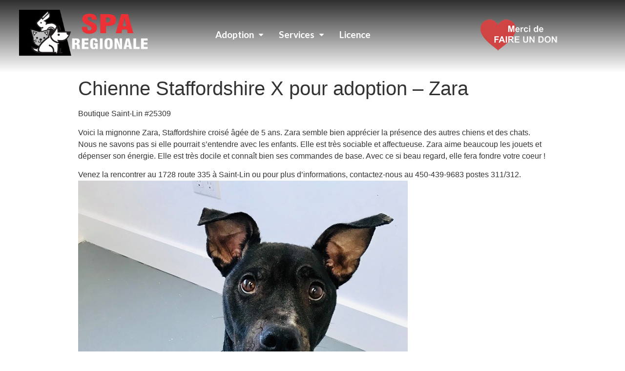

--- FILE ---
content_type: text/html; charset=UTF-8
request_url: https://sparegionale.com/chienne-staffordshire-x-pour-adoption-zara/
body_size: 6750
content:
<!doctype html>
<html lang="fr-FR">
<head>
	<meta charset="UTF-8">
		<meta name="viewport" content="width=device-width, initial-scale=1">
	<link rel="profile" href="https://gmpg.org/xfn/11">
	<title>Chienne Staffordshire X pour adoption &#8211; Zara &#8211; SPA Régionale</title>
<link rel='dns-prefetch' href='//s.w.org' />
<link rel="alternate" type="application/rss+xml" title="SPA Régionale &raquo; Flux" href="https://sparegionale.com/feed/" />
<link rel="alternate" type="application/rss+xml" title="SPA Régionale &raquo; Flux des commentaires" href="https://sparegionale.com/comments/feed/" />
<link rel="alternate" type="application/rss+xml" title="SPA Régionale &raquo; Chienne Staffordshire X pour adoption &#8211; Zara Flux des commentaires" href="https://sparegionale.com/chienne-staffordshire-x-pour-adoption-zara/feed/" />
		<script type="text/javascript">
			window._wpemojiSettings = {"baseUrl":"https:\/\/s.w.org\/images\/core\/emoji\/11\/72x72\/","ext":".png","svgUrl":"https:\/\/s.w.org\/images\/core\/emoji\/11\/svg\/","svgExt":".svg","source":{"concatemoji":"https:\/\/sparegionale.com\/wp-includes\/js\/wp-emoji-release.min.js?ver=4.9.26"}};
			!function(e,a,t){var n,r,o,i=a.createElement("canvas"),p=i.getContext&&i.getContext("2d");function s(e,t){var a=String.fromCharCode;p.clearRect(0,0,i.width,i.height),p.fillText(a.apply(this,e),0,0);e=i.toDataURL();return p.clearRect(0,0,i.width,i.height),p.fillText(a.apply(this,t),0,0),e===i.toDataURL()}function c(e){var t=a.createElement("script");t.src=e,t.defer=t.type="text/javascript",a.getElementsByTagName("head")[0].appendChild(t)}for(o=Array("flag","emoji"),t.supports={everything:!0,everythingExceptFlag:!0},r=0;r<o.length;r++)t.supports[o[r]]=function(e){if(!p||!p.fillText)return!1;switch(p.textBaseline="top",p.font="600 32px Arial",e){case"flag":return s([55356,56826,55356,56819],[55356,56826,8203,55356,56819])?!1:!s([55356,57332,56128,56423,56128,56418,56128,56421,56128,56430,56128,56423,56128,56447],[55356,57332,8203,56128,56423,8203,56128,56418,8203,56128,56421,8203,56128,56430,8203,56128,56423,8203,56128,56447]);case"emoji":return!s([55358,56760,9792,65039],[55358,56760,8203,9792,65039])}return!1}(o[r]),t.supports.everything=t.supports.everything&&t.supports[o[r]],"flag"!==o[r]&&(t.supports.everythingExceptFlag=t.supports.everythingExceptFlag&&t.supports[o[r]]);t.supports.everythingExceptFlag=t.supports.everythingExceptFlag&&!t.supports.flag,t.DOMReady=!1,t.readyCallback=function(){t.DOMReady=!0},t.supports.everything||(n=function(){t.readyCallback()},a.addEventListener?(a.addEventListener("DOMContentLoaded",n,!1),e.addEventListener("load",n,!1)):(e.attachEvent("onload",n),a.attachEvent("onreadystatechange",function(){"complete"===a.readyState&&t.readyCallback()})),(n=t.source||{}).concatemoji?c(n.concatemoji):n.wpemoji&&n.twemoji&&(c(n.twemoji),c(n.wpemoji)))}(window,document,window._wpemojiSettings);
		</script>
		<style type="text/css">
img.wp-smiley,
img.emoji {
	display: inline !important;
	border: none !important;
	box-shadow: none !important;
	height: 1em !important;
	width: 1em !important;
	margin: 0 .07em !important;
	vertical-align: -0.1em !important;
	background: none !important;
	padding: 0 !important;
}
</style>
<link rel='stylesheet' id='hello-elementor-css'  href='https://sparegionale.com/wp-content/themes/hello-elementor/style.min.css?ver=2.4.2' type='text/css' media='all' />
<link rel='stylesheet' id='hello-elementor-theme-style-css'  href='https://sparegionale.com/wp-content/themes/hello-elementor/theme.min.css?ver=2.4.2' type='text/css' media='all' />
<link rel='stylesheet' id='elementor-icons-css'  href='https://sparegionale.com/wp-content/plugins/elementor/assets/lib/eicons/css/elementor-icons.min.css?ver=4.3.0' type='text/css' media='all' />
<link rel='stylesheet' id='font-awesome-css'  href='https://sparegionale.com/wp-content/plugins/elementor/assets/lib/font-awesome/css/font-awesome.min.css?ver=4.7.0' type='text/css' media='all' />
<link rel='stylesheet' id='elementor-animations-css'  href='https://sparegionale.com/wp-content/plugins/elementor/assets/lib/animations/animations.min.css?ver=2.5.16' type='text/css' media='all' />
<link rel='stylesheet' id='elementor-frontend-css'  href='https://sparegionale.com/wp-content/plugins/elementor/assets/css/frontend.min.css?ver=2.5.16' type='text/css' media='all' />
<link rel='stylesheet' id='elementor-icons-bc-css'  href='https://sparegionale.com/wp-content/plugins/elementor-pro4/assets/lib/eicons-bc/css/elementor-icons.min.css?ver=1.0.0' type='text/css' media='all' />
<link rel='stylesheet' id='elementor-pro-css'  href='https://sparegionale.com/wp-content/plugins/elementor-pro4/assets/css/frontend.min.css?ver=2.5.10' type='text/css' media='all' />
<link rel='stylesheet' id='elementor-global-css'  href='https://sparegionale.com/wp-content/uploads/elementor/css/global.css?ver=1648406007' type='text/css' media='all' />
<link rel='stylesheet' id='elementor-post-922-css'  href='https://sparegionale.com/wp-content/uploads/elementor/css/post-922.css?ver=1763693715' type='text/css' media='all' />
<link rel='stylesheet' id='elementor-post-926-css'  href='https://sparegionale.com/wp-content/uploads/elementor/css/post-926.css?ver=1763693762' type='text/css' media='all' />
<link rel='stylesheet' id='google-fonts-1-css'  href='https://fonts.googleapis.com/css?family=Lato%3A100%2C100italic%2C200%2C200italic%2C300%2C300italic%2C400%2C400italic%2C500%2C500italic%2C600%2C600italic%2C700%2C700italic%2C800%2C800italic%2C900%2C900italic&#038;ver=4.9.26' type='text/css' media='all' />
<link rel='https://api.w.org/' href='https://sparegionale.com/wp-json/' />
<link rel="EditURI" type="application/rsd+xml" title="RSD" href="https://sparegionale.com/xmlrpc.php?rsd" />
<link rel="wlwmanifest" type="application/wlwmanifest+xml" href="https://sparegionale.com/wp-includes/wlwmanifest.xml" /> 
<link rel='prev' title='Chatte pour adoption -Juliette-' href='https://sparegionale.com/chatte-pour-adoption-juliette/' />
<link rel='next' title='Chatte pour adoption -Romy' href='https://sparegionale.com/chatte-pour-adoption-romy-2/' />
<meta name="generator" content="WordPress 4.9.26" />
<link rel="canonical" href="https://sparegionale.com/chienne-staffordshire-x-pour-adoption-zara/" />
<link rel='shortlink' href='https://sparegionale.com/?p=5590' />
<link rel="alternate" type="application/json+oembed" href="https://sparegionale.com/wp-json/oembed/1.0/embed?url=https%3A%2F%2Fsparegionale.com%2Fchienne-staffordshire-x-pour-adoption-zara%2F" />
<link rel="alternate" type="text/xml+oembed" href="https://sparegionale.com/wp-json/oembed/1.0/embed?url=https%3A%2F%2Fsparegionale.com%2Fchienne-staffordshire-x-pour-adoption-zara%2F&#038;format=xml" />
</head>
<body class="post-template-default single single-post postid-5590 single-format-standard elementor-default">

		<div data-elementor-type="header" data-elementor-id="922" class="elementor elementor-922 elementor-location-header" data-elementor-settings="[]">
			<div class="elementor-inner">
				<div class="elementor-section-wrap">
							<section class="elementor-element elementor-element-8ae2ad3 elementor-section-height-min-height elementor-section-boxed elementor-section-height-default elementor-section-items-middle elementor-section elementor-top-section" data-id="8ae2ad3" data-element_type="section" data-settings="{&quot;background_background&quot;:&quot;gradient&quot;}">
						<div class="elementor-container elementor-column-gap-default">
				<div class="elementor-row">
				<div class="elementor-element elementor-element-9c83fdb elementor-column elementor-col-33 elementor-top-column" data-id="9c83fdb" data-element_type="column">
			<div class="elementor-column-wrap  elementor-element-populated">
					<div class="elementor-widget-wrap">
				<div class="elementor-element elementor-element-53195a55 elementor-widget elementor-widget-image" data-id="53195a55" data-element_type="widget" data-widget_type="image.default">
				<div class="elementor-widget-container">
					<div class="elementor-image">
											<a href="https://sparegionale.com" data-elementor-open-lightbox="">
							<img width="768" height="393" src="https://sparegionale.com/wp-content/uploads/2018/11/temp-logospa-icanin-768x393.png" class="attachment-medium_large size-medium_large" alt="" srcset="https://sparegionale.com/wp-content/uploads/2018/11/temp-logospa-icanin.png 768w, https://sparegionale.com/wp-content/uploads/2018/11/temp-logospa-icanin-300x154.png 300w" sizes="(max-width: 768px) 100vw, 768px" />								</a>
											</div>
				</div>
				</div>
						</div>
			</div>
		</div>
				<div class="elementor-element elementor-element-56e321a elementor-column elementor-col-33 elementor-top-column" data-id="56e321a" data-element_type="column">
			<div class="elementor-column-wrap  elementor-element-populated">
					<div class="elementor-widget-wrap">
				<div class="elementor-element elementor-element-23bb1d51 elementor-nav-menu--dropdown-mobile elementor-nav-menu__align-center elementor-nav-menu--indicator-classic elementor-nav-menu__text-align-aside elementor-nav-menu--toggle elementor-nav-menu--burger elementor-widget elementor-widget-nav-menu" data-id="23bb1d51" data-element_type="widget" data-settings="{&quot;layout&quot;:&quot;horizontal&quot;,&quot;toggle&quot;:&quot;burger&quot;}" data-widget_type="nav-menu.default">
				<div class="elementor-widget-container">
						<nav class="elementor-nav-menu--main elementor-nav-menu__container elementor-nav-menu--layout-horizontal e--pointer-background e--animation-grow"><ul id="menu-1-23bb1d51" class="elementor-nav-menu"><li class="menu-item menu-item-type-custom menu-item-object-custom menu-item-has-children menu-item-17121"><a href="https://www.sparegionale.ca" class="elementor-item">Adoption</a>
<ul class="sub-menu elementor-nav-menu--dropdown">
	<li class="menu-item menu-item-type-custom menu-item-object-custom menu-item-17122"><a href="https://www.sparegionale.ca/chiens-pour-adoption" class="elementor-sub-item">Adoption chien</a></li>
	<li class="menu-item menu-item-type-custom menu-item-object-custom menu-item-17123"><a href="https://www.sparegionale.ca/chats-pour-adoption" class="elementor-sub-item">Adoption chat</a></li>
	<li class="menu-item menu-item-type-custom menu-item-object-custom menu-item-17124"><a href="https://www.sparegionale.ca/autres-animaux" class="elementor-sub-item">Adoption autres animaux</a></li>
</ul>
</li>
<li class="menu-item menu-item-type-post_type menu-item-object-page menu-item-has-children menu-item-1174"><a href="https://sparegionale.com/controle-animalier/" class="elementor-item">Services</a>
<ul class="sub-menu elementor-nav-menu--dropdown">
	<li class="menu-item menu-item-type-custom menu-item-object-custom menu-item-4366"><a target="_blank" href="https://sparegionale.com/licence" class="elementor-sub-item">Achat de Licence</a></li>
	<li class="menu-item menu-item-type-post_type menu-item-object-page menu-item-1245"><a href="https://sparegionale.com/controle-animalier/" class="elementor-sub-item">Contrôle Animalier</a></li>
	<li class="menu-item menu-item-type-post_type menu-item-object-page menu-item-1244"><a href="https://sparegionale.com/animaux-sauvages/" class="elementor-sub-item">Animaux sauvages</a></li>
	<li class="menu-item menu-item-type-custom menu-item-object-custom menu-item-17128"><a href="https://www.sparegionale.ca/animaux-retrouves" class="elementor-sub-item">Animaux retrouvés</a></li>
	<li class="menu-item menu-item-type-custom menu-item-object-custom menu-item-17129"><a href="https://www.sparegionale.ca/animaux-perdus" class="elementor-sub-item">Animaux perdus</a></li>
</ul>
</li>
<li class="menu-item menu-item-type-custom menu-item-object-custom menu-item-4365"><a target="_blank" href="https://sparegionale.com/licence" class="elementor-item">Licence</a></li>
</ul></nav>
					<div class="elementor-menu-toggle">
			<i class="eicon-menu-bar" aria-hidden="true"></i>
			<span class="elementor-screen-only">Menu</span>
		</div>
		<nav class="elementor-nav-menu--dropdown elementor-nav-menu__container"><ul id="menu-2-23bb1d51" class="elementor-nav-menu"><li class="menu-item menu-item-type-custom menu-item-object-custom menu-item-has-children menu-item-17121"><a href="https://www.sparegionale.ca" class="elementor-item">Adoption</a>
<ul class="sub-menu elementor-nav-menu--dropdown">
	<li class="menu-item menu-item-type-custom menu-item-object-custom menu-item-17122"><a href="https://www.sparegionale.ca/chiens-pour-adoption" class="elementor-sub-item">Adoption chien</a></li>
	<li class="menu-item menu-item-type-custom menu-item-object-custom menu-item-17123"><a href="https://www.sparegionale.ca/chats-pour-adoption" class="elementor-sub-item">Adoption chat</a></li>
	<li class="menu-item menu-item-type-custom menu-item-object-custom menu-item-17124"><a href="https://www.sparegionale.ca/autres-animaux" class="elementor-sub-item">Adoption autres animaux</a></li>
</ul>
</li>
<li class="menu-item menu-item-type-post_type menu-item-object-page menu-item-has-children menu-item-1174"><a href="https://sparegionale.com/controle-animalier/" class="elementor-item">Services</a>
<ul class="sub-menu elementor-nav-menu--dropdown">
	<li class="menu-item menu-item-type-custom menu-item-object-custom menu-item-4366"><a target="_blank" href="https://sparegionale.com/licence" class="elementor-sub-item">Achat de Licence</a></li>
	<li class="menu-item menu-item-type-post_type menu-item-object-page menu-item-1245"><a href="https://sparegionale.com/controle-animalier/" class="elementor-sub-item">Contrôle Animalier</a></li>
	<li class="menu-item menu-item-type-post_type menu-item-object-page menu-item-1244"><a href="https://sparegionale.com/animaux-sauvages/" class="elementor-sub-item">Animaux sauvages</a></li>
	<li class="menu-item menu-item-type-custom menu-item-object-custom menu-item-17128"><a href="https://www.sparegionale.ca/animaux-retrouves" class="elementor-sub-item">Animaux retrouvés</a></li>
	<li class="menu-item menu-item-type-custom menu-item-object-custom menu-item-17129"><a href="https://www.sparegionale.ca/animaux-perdus" class="elementor-sub-item">Animaux perdus</a></li>
</ul>
</li>
<li class="menu-item menu-item-type-custom menu-item-object-custom menu-item-4365"><a target="_blank" href="https://sparegionale.com/licence" class="elementor-item">Licence</a></li>
</ul></nav>
				</div>
				</div>
						</div>
			</div>
		</div>
				<div class="elementor-element elementor-element-850b5d9 elementor-hidden-phone elementor-column elementor-col-33 elementor-top-column" data-id="850b5d9" data-element_type="column">
			<div class="elementor-column-wrap  elementor-element-populated">
					<div class="elementor-widget-wrap">
				<div class="elementor-element elementor-element-3f855a0 elementor-widget elementor-widget-html" data-id="3f855a0" data-element_type="widget" data-widget_type="html.default">
				<div class="elementor-widget-container">
			<center><form action="https://www.paypal.com/cgi-bin/webscr" method="post" target="_blank">
<input type="hidden" name="cmd" value="_s-xclick" />
<input type="hidden" name="hosted_button_id" value="4WQSRSNYS9DN8" />
<input type="image" src="https://sparegionale.com/wp-content/uploads/2018/11/coeur-don-160.png" border="0" name="submit" title="Paiement sécurisé en ligne par Paypal" alt="Donate with PayPal button" />
<img alt="" border="0" src="https://www.paypal.com/fr_CA/i/scr/pixel.gif" width="1" height="1" />
</form></center>		</div>
				</div>
						</div>
			</div>
		</div>
						</div>
			</div>
		</section>
						</div>
			</div>
		</div>
		
<main class="site-main post-5590 post type-post status-publish format-standard has-post-thumbnail hentry category-non-classe" role="main">
			<header class="page-header">
			<h1 class="entry-title">Chienne Staffordshire X pour adoption &#8211; Zara</h1>		</header>
		<div class="page-content">
		<p>Boutique Saint-Lin #25309</p>
<p>Voici la mignonne Zara, Staffordshire croisé âgée de 5 ans. Zara semble bien apprécier la présence des autres chiens et des chats. Nous ne savons pas si elle pourrait s’entendre avec les enfants. Elle est très sociable et affectueuse. Zara aime beaucoup les jouets et dépenser son énergie. Elle est très docile et connaît bien ses commandes de base. Avec ce si beau regard, elle fera fondre votre coeur !</p>
<div>
<div>
<p>Venez la rencontrer au 1728 route 335 à Saint-Lin ou pour plus d’informations, contactez-nous au 450-439-9683 postes 311/312.<img class="alignnone size-full wp-image-5591" src="https://sparegionale.com/wp-content/uploads/2020/03/zara.jpg" alt="" width="675" height="960" srcset="https://sparegionale.com/wp-content/uploads/2020/03/zara.jpg 675w, https://sparegionale.com/wp-content/uploads/2020/03/zara-211x300.jpg 211w" sizes="(max-width: 675px) 100vw, 675px" /></p>
</div>
</div>
		<div class="post-tags">
					</div>
			</div>

	<section id="comments" class="comments-area">

	


</section><!-- .comments-area -->
</main>

			<div data-elementor-type="footer" data-elementor-id="926" class="elementor elementor-926 elementor-location-footer" data-elementor-settings="[]">
			<div class="elementor-inner">
				<div class="elementor-section-wrap">
							<section class="elementor-element elementor-element-725e18e8 elementor-section-height-min-height elementor-section-items-bottom elementor-section-content-middle elementor-section-boxed elementor-section-height-default elementor-section elementor-top-section" data-id="725e18e8" data-element_type="section" data-settings="{&quot;background_background&quot;:&quot;classic&quot;,&quot;shape_divider_bottom&quot;:&quot;curve&quot;,&quot;shape_divider_bottom_negative&quot;:&quot;yes&quot;}">
							<div class="elementor-background-overlay"></div>
						<div class="elementor-shape elementor-shape-bottom" data-negative="true">
			<svg xmlns="http://www.w3.org/2000/svg" viewBox="0 0 1000 100" preserveAspectRatio="none">
	<path class="elementor-shape-fill" d="M500,97C126.7,96.3,0.8,19.8,0,0v100l1000,0V1C1000,19.4,873.3,97.8,500,97z"/>
</svg>		</div>
					<div class="elementor-container elementor-column-gap-default">
				<div class="elementor-row">
				<div class="elementor-element elementor-element-653740bd elementor-column elementor-col-100 elementor-top-column" data-id="653740bd" data-element_type="column">
			<div class="elementor-column-wrap  elementor-element-populated">
							<div class="elementor-background-overlay"></div>
					<div class="elementor-widget-wrap">
				<div class="elementor-element elementor-element-194d139d elementor-widget elementor-widget-heading" data-id="194d139d" data-element_type="widget" data-widget_type="heading.default">
				<div class="elementor-widget-container">
			<h2 class="elementor-heading-title elementor-size-default">AIDEZ-MOI À AVOIR UNE VIE MEILLEURE...</h2>		</div>
				</div>
				<section class="elementor-element elementor-element-1b31b290 elementor-section-boxed elementor-section-height-default elementor-section-height-default elementor-section elementor-inner-section" data-id="1b31b290" data-element_type="section">
						<div class="elementor-container elementor-column-gap-default">
				<div class="elementor-row">
				<div class="elementor-element elementor-element-2f50be82 elementor-column elementor-col-100 elementor-inner-column" data-id="2f50be82" data-element_type="column">
			<div class="elementor-column-wrap  elementor-element-populated">
					<div class="elementor-widget-wrap">
				<div class="elementor-element elementor-element-2d03c2e7 elementor-widget elementor-widget-heading" data-id="2d03c2e7" data-element_type="widget" data-widget_type="heading.default">
				<div class="elementor-widget-container">
			<h2 class="elementor-heading-title elementor-size-default"><a href="https://sparegionale.com/faire-un-don">Donner à la SPA régionale, c’est assurer une meilleure qualité de vie aux animaux du refuge. 
<br><br>
Concrètement, ces dons servent aux paiements des soins vétérinaires, au confort de leur hébergement et à l’implantation de multiples programmes comme celui des familles d’accueil. 
<br><br>
Donnez pour des résultats concrets dans la vie des animaux.
<br><br>Cliquez ici</a></h2>		</div>
				</div>
				<div class="elementor-element elementor-element-53a68b4 elementor-widget elementor-widget-html" data-id="53a68b4" data-element_type="widget" data-widget_type="html.default">
				<div class="elementor-widget-container">
			<center><form action="https://www.paypal.com/cgi-bin/webscr" method="post" target="_blank">
<input type="hidden" name="cmd" value="_s-xclick" />
<input type="hidden" name="hosted_button_id" value="4WQSRSNYS9DN8" />
<input type="image" src="https://sparegionale.com/wp-content/uploads/2019/01/coeur-rouge-vin180px.png" border="0" name="submit" title="Paiement sécurisé en ligne par Paypal" alt="Donate with PayPal button" />
<img alt="" border="0" src="https://www.paypal.com/fr_CA/i/scr/pixel.gif" width="1" height="1" />
</form></center>		</div>
				</div>
						</div>
			</div>
		</div>
						</div>
			</div>
		</section>
						</div>
			</div>
		</div>
						</div>
			</div>
		</section>
				<section class="elementor-element elementor-element-7dbaea3c elementor-section-height-min-height elementor-section-boxed elementor-section-height-default elementor-section-items-middle elementor-section elementor-top-section" data-id="7dbaea3c" data-element_type="section" data-settings="{&quot;background_background&quot;:&quot;classic&quot;}">
							<div class="elementor-background-overlay"></div>
							<div class="elementor-container elementor-column-gap-default">
				<div class="elementor-row">
				<div class="elementor-element elementor-element-3d4ce498 elementor-column elementor-col-100 elementor-top-column" data-id="3d4ce498" data-element_type="column">
			<div class="elementor-column-wrap  elementor-element-populated">
					<div class="elementor-widget-wrap">
				<div class="elementor-element elementor-element-9f97cab elementor-widget elementor-widget-html" data-id="9f97cab" data-element_type="widget" data-widget_type="html.default">
				<div class="elementor-widget-container">
			<!-- Global site tag (gtag.js) - Google Analytics -->
<script async src="https://www.googletagmanager.com/gtag/js?id=UA-9159361-38"></script>
<script>
  window.dataLayer = window.dataLayer || [];
  function gtag(){dataLayer.push(arguments);}
  gtag('js', new Date());

  gtag('config', 'UA-9159361-38');
</script>



<!-- Facebook Pixel Code -->
<script>
!function(f,b,e,v,n,t,s)
{if(f.fbq)return;n=f.fbq=function(){n.callMethod?
n.callMethod.apply(n,arguments):n.queue.push(arguments)};
if(!f._fbq)f._fbq=n;n.push=n;n.loaded=!0;n.version='2.0';
n.queue=[];t=b.createElement(e);t.async=!0;
t.src=v;s=b.getElementsByTagName(e)[0];
s.parentNode.insertBefore(t,s)}(window,document,'script',
'https://connect.facebook.net/en_US/fbevents.js');
fbq('init', '449523432609230'); 
fbq('track', 'PageView');
</script>
<noscript>
<img height="1" width="1" 
src="https://www.facebook.com/tr?id=449523432609230&ev=PageView&noscript=1"/>
</noscript>
<!-- End Facebook Pixel Code -->






		</div>
				</div>
				<section class="elementor-element elementor-element-1f870f6d elementor-section-boxed elementor-section-height-default elementor-section-height-default elementor-section elementor-inner-section" data-id="1f870f6d" data-element_type="section">
						<div class="elementor-container elementor-column-gap-default">
				<div class="elementor-row">
				<div class="elementor-element elementor-element-42c31b6d elementor-column elementor-col-33 elementor-inner-column" data-id="42c31b6d" data-element_type="column">
			<div class="elementor-column-wrap  elementor-element-populated">
					<div class="elementor-widget-wrap">
				<div class="elementor-element elementor-element-222270aa elementor-widget elementor-widget-image" data-id="222270aa" data-element_type="widget" data-widget_type="image.default">
				<div class="elementor-widget-container">
					<div class="elementor-image">
										<img width="318" height="130" src="https://sparegionale.com/wp-content/uploads/2018/11/logospaclair.png" class="attachment-large size-large" alt="" srcset="https://sparegionale.com/wp-content/uploads/2018/11/logospaclair.png 318w, https://sparegionale.com/wp-content/uploads/2018/11/logospaclair-300x123.png 300w, https://sparegionale.com/wp-content/uploads/2018/11/logospaclair-20x8.png 20w" sizes="(max-width: 318px) 100vw, 318px" />											</div>
				</div>
				</div>
				<div class="elementor-element elementor-element-41e7aed elementor-shape-rounded elementor-widget elementor-widget-social-icons" data-id="41e7aed" data-element_type="widget" data-widget_type="social-icons.default">
				<div class="elementor-widget-container">
					<div class="elementor-social-icons-wrapper">
							<a class="elementor-icon elementor-social-icon elementor-social-icon-facebook" href="https://www.facebook.com/Inspecteur-Canin-SPA-R%C3%A9gionale-de-St-Lin-Laurentides-1025419377500144/" target="_blank">
					<span class="elementor-screen-only">Facebook</span>
					<i class="fa fa-facebook"></i>
				</a>
					</div>
				</div>
				</div>
						</div>
			</div>
		</div>
				<div class="elementor-element elementor-element-401907a elementor-column elementor-col-33 elementor-inner-column" data-id="401907a" data-element_type="column">
			<div class="elementor-column-wrap  elementor-element-populated">
					<div class="elementor-widget-wrap">
				<div class="elementor-element elementor-element-4c023237 elementor-widget elementor-widget-heading" data-id="4c023237" data-element_type="widget" data-widget_type="heading.default">
				<div class="elementor-widget-container">
			<h2 class="elementor-heading-title elementor-size-default">1728, Route 335,<br>
Saint-Lin-Laurentides,
Québec Canada J5M 1Y3<br>
Tél. : (450) 439-9683</h2>		</div>
				</div>
						</div>
			</div>
		</div>
				<div class="elementor-element elementor-element-7c4e418 elementor-column elementor-col-33 elementor-inner-column" data-id="7c4e418" data-element_type="column">
			<div class="elementor-column-wrap">
					<div class="elementor-widget-wrap">
						</div>
			</div>
		</div>
						</div>
			</div>
		</section>
						</div>
			</div>
		</div>
						</div>
			</div>
		</section>
				<section class="elementor-element elementor-element-17a997a elementor-section-boxed elementor-section-height-default elementor-section-height-default elementor-section elementor-top-section" data-id="17a997a" data-element_type="section">
						<div class="elementor-container elementor-column-gap-default">
				<div class="elementor-row">
				<div class="elementor-element elementor-element-258a06e elementor-column elementor-col-100 elementor-top-column" data-id="258a06e" data-element_type="column">
			<div class="elementor-column-wrap  elementor-element-populated">
					<div class="elementor-widget-wrap">
				<div class="elementor-element elementor-element-d15122d elementor-widget elementor-widget-spacer" data-id="d15122d" data-element_type="widget" data-widget_type="spacer.default">
				<div class="elementor-widget-container">
					<div class="elementor-spacer">
			<div class="elementor-spacer-inner"></div>
		</div>
				</div>
				</div>
				<div class="elementor-element elementor-element-b62cba8 elementor-widget elementor-widget-text-editor" data-id="b62cba8" data-element_type="widget" data-widget_type="text-editor.default">
				<div class="elementor-widget-container">
					<div class="elementor-text-editor elementor-clearfix"><p><a href="https://infolanaudiere.ca" target="_blank" rel="noopener">Suivez vos actualités et nouvelles locales sur InfoLanaudiere.ca</a></p></div>
				</div>
				</div>
						</div>
			</div>
		</div>
						</div>
			</div>
		</section>
						</div>
			</div>
		</div>
		
<script type='text/javascript' src='https://sparegionale.com/wp-includes/js/wp-embed.min.js?ver=4.9.26'></script>
<script type='text/javascript' src='https://sparegionale.com/wp-includes/js/jquery/jquery.js?ver=1.12.4'></script>
<script type='text/javascript' src='https://sparegionale.com/wp-includes/js/jquery/jquery-migrate.min.js?ver=1.4.1'></script>
<script type='text/javascript' src='https://sparegionale.com/wp-content/plugins/elementor-pro4/assets/lib/smartmenus/jquery.smartmenus.min.js?ver=1.0.1'></script>
<script type='text/javascript' src='https://sparegionale.com/wp-content/plugins/elementor/assets/js/frontend-modules.min.js?ver=2.5.16'></script>
<script type='text/javascript' src='https://sparegionale.com/wp-content/plugins/elementor-pro4/assets/lib/sticky/jquery.sticky.min.js?ver=2.5.10'></script>
<script type='text/javascript'>
var ElementorProFrontendConfig = {"ajaxurl":"https:\/\/sparegionale.com\/wp-admin\/admin-ajax.php","nonce":"238374abc0","shareButtonsNetworks":{"facebook":{"title":"Facebook","has_counter":true},"twitter":{"title":"Twitter"},"google":{"title":"Google+","has_counter":true},"linkedin":{"title":"LinkedIn","has_counter":true},"pinterest":{"title":"Pinterest","has_counter":true},"reddit":{"title":"Reddit","has_counter":true},"vk":{"title":"VK","has_counter":true},"odnoklassniki":{"title":"OK","has_counter":true},"tumblr":{"title":"Tumblr"},"delicious":{"title":"Delicious"},"digg":{"title":"Digg"},"skype":{"title":"Skype"},"stumbleupon":{"title":"StumbleUpon","has_counter":true},"telegram":{"title":"Telegram"},"pocket":{"title":"Pocket","has_counter":true},"xing":{"title":"XING","has_counter":true},"whatsapp":{"title":"WhatsApp"},"email":{"title":"Email"},"print":{"title":"Print"}},"facebook_sdk":{"lang":"fr_FR","app_id":""}};
</script>
<script type='text/javascript' src='https://sparegionale.com/wp-content/plugins/elementor-pro4/assets/js/frontend.min.js?ver=2.5.10'></script>
<script type='text/javascript' src='https://sparegionale.com/wp-includes/js/jquery/ui/position.min.js?ver=1.11.4'></script>
<script type='text/javascript' src='https://sparegionale.com/wp-content/plugins/elementor/assets/lib/dialog/dialog.min.js?ver=4.7.1'></script>
<script type='text/javascript' src='https://sparegionale.com/wp-content/plugins/elementor/assets/lib/waypoints/waypoints.min.js?ver=4.0.2'></script>
<script type='text/javascript' src='https://sparegionale.com/wp-content/plugins/elementor/assets/lib/swiper/swiper.min.js?ver=4.4.6'></script>
<script type='text/javascript'>
var elementorFrontendConfig = {"environmentMode":{"edit":false,"wpPreview":false},"is_rtl":false,"breakpoints":{"xs":0,"sm":480,"md":768,"lg":1025,"xl":1440,"xxl":1600},"version":"2.5.16","urls":{"assets":"https:\/\/sparegionale.com\/wp-content\/plugins\/elementor\/assets\/"},"settings":{"page":[],"general":{"elementor_global_image_lightbox":"yes","elementor_enable_lightbox_in_editor":"yes"}},"post":{"id":5590,"title":"Chienne Staffordshire X pour adoption - Zara","excerpt":""}};
</script>
<script type='text/javascript' src='https://sparegionale.com/wp-content/plugins/elementor/assets/js/frontend.min.js?ver=2.5.16'></script>

</body>
</html>


--- FILE ---
content_type: text/css
request_url: https://sparegionale.com/wp-content/uploads/elementor/css/global.css?ver=1648406007
body_size: 1814
content:
.elementor-widget-heading.elementor-widget-heading .elementor-heading-title{color:#6ec1e4;}.elementor-widget-heading .elementor-heading-title{font-family:"Lato", Sans-serif;font-weight:bold;}.elementor-widget-image .widget-image-caption{color:#7a7a7a;font-family:"Helvetica", Sans-serif;}.elementor-widget-text-editor{color:#7a7a7a;font-family:"Helvetica", Sans-serif;}.elementor-widget-text-editor.elementor-drop-cap-view-stacked .elementor-drop-cap{background-color:#6ec1e4;}.elementor-widget-text-editor.elementor-drop-cap-view-framed .elementor-drop-cap, .elementor-widget-text-editor.elementor-drop-cap-view-default .elementor-drop-cap{color:#6ec1e4;border-color:#6ec1e4;}.elementor-widget-button a.elementor-button, .elementor-widget-button .elementor-button{font-family:"Helvetica", Sans-serif;background-color:#61ce70;}.elementor-widget-divider .elementor-divider-separator{border-top-color:#7a7a7a;}.elementor-widget-image-box .elementor-image-box-content .elementor-image-box-title{color:#6ec1e4;font-family:"Lato", Sans-serif;font-weight:bold;}.elementor-widget-image-box .elementor-image-box-content .elementor-image-box-description{color:#7a7a7a;font-family:"Helvetica", Sans-serif;}.elementor-widget-icon.elementor-view-stacked .elementor-icon{background-color:#6ec1e4;}.elementor-widget-icon.elementor-view-framed .elementor-icon, .elementor-widget-icon.elementor-view-default .elementor-icon{color:#6ec1e4;border-color:#6ec1e4;}.elementor-widget-icon-box.elementor-view-stacked .elementor-icon{background-color:#6ec1e4;}.elementor-widget-icon-box.elementor-view-framed .elementor-icon, .elementor-widget-icon-box.elementor-view-default .elementor-icon{color:#6ec1e4;border-color:#6ec1e4;}.elementor-widget-icon-box .elementor-icon-box-content .elementor-icon-box-title{color:#6ec1e4;font-family:"Lato", Sans-serif;font-weight:bold;}.elementor-widget-icon-box .elementor-icon-box-content .elementor-icon-box-description{color:#7a7a7a;font-family:"Helvetica", Sans-serif;}.elementor-widget-star-rating .elementor-star-rating__title{color:#7a7a7a;font-family:"Helvetica", Sans-serif;}.elementor-widget-image-gallery .gallery-item .gallery-caption{font-family:"Helvetica", Sans-serif;}.elementor-widget-image-carousel .elementor-image-carousel-caption{font-family:"Helvetica", Sans-serif;}.elementor-widget-icon-list .elementor-icon-list-item:not(:last-child):after{border-color:#7a7a7a;}.elementor-widget-icon-list .elementor-icon-list-icon i{color:#6ec1e4;}.elementor-widget-icon-list .elementor-icon-list-text{color:#54595f;}.elementor-widget-icon-list .elementor-icon-list-item{font-family:"Helvetica", Sans-serif;}.elementor-widget-counter .elementor-counter-number-wrapper{color:#6ec1e4;font-family:"Lato", Sans-serif;font-weight:bold;}.elementor-widget-counter .elementor-counter-title{color:#54595f;font-family:"Lato", Sans-serif;}.elementor-widget-progress .elementor-progress-wrapper .elementor-progress-bar{background-color:#6ec1e4;}.elementor-widget-progress .elementor-title{color:#6ec1e4;font-family:"Helvetica", Sans-serif;}.elementor-widget-testimonial .elementor-testimonial-content{color:#7a7a7a;font-family:"Helvetica", Sans-serif;}.elementor-widget-testimonial .elementor-testimonial-name{color:#6ec1e4;font-family:"Lato", Sans-serif;font-weight:bold;}.elementor-widget-testimonial .elementor-testimonial-job{color:#54595f;font-family:"Lato", Sans-serif;}.elementor-widget-tabs .elementor-tab-title{color:#6ec1e4;font-family:"Lato", Sans-serif;font-weight:bold;}.elementor-widget-tabs .elementor-tab-title.elementor-active{color:#61ce70;}.elementor-widget-tabs .elementor-tab-content{color:#7a7a7a;font-family:"Helvetica", Sans-serif;}.elementor-widget-accordion .elementor-accordion .elementor-tab-title{color:#6ec1e4;font-family:"Lato", Sans-serif;font-weight:bold;}.elementor-widget-accordion .elementor-accordion .elementor-tab-title.elementor-active{color:#61ce70;}.elementor-widget-accordion .elementor-accordion .elementor-tab-content{color:#7a7a7a;font-family:"Helvetica", Sans-serif;}.elementor-widget-toggle .elementor-toggle .elementor-tab-title{color:#6ec1e4;font-family:"Lato", Sans-serif;font-weight:bold;}.elementor-widget-toggle .elementor-toggle .elementor-tab-title.elementor-active{color:#61ce70;}.elementor-widget-toggle .elementor-toggle .elementor-tab-content{color:#7a7a7a;font-family:"Helvetica", Sans-serif;}.elementor-widget-alert .elementor-alert-title{font-family:"Lato", Sans-serif;font-weight:bold;}.elementor-widget-alert .elementor-alert-description{font-family:"Helvetica", Sans-serif;}.elementor-widget-theme-site-logo .widget-image-caption{color:#7a7a7a;font-family:"Helvetica", Sans-serif;}.elementor-widget-theme-site-title.elementor-widget-heading .elementor-heading-title{color:#6ec1e4;}.elementor-widget-theme-site-title .elementor-heading-title{font-family:"Lato", Sans-serif;font-weight:bold;}.elementor-widget-theme-page-title.elementor-widget-heading .elementor-heading-title{color:#6ec1e4;}.elementor-widget-theme-page-title .elementor-heading-title{font-family:"Lato", Sans-serif;font-weight:bold;}.elementor-widget-theme-post-title.elementor-widget-heading .elementor-heading-title{color:#6ec1e4;}.elementor-widget-theme-post-title .elementor-heading-title{font-family:"Lato", Sans-serif;font-weight:bold;}.elementor-widget-theme-post-excerpt .elementor-widget-container{color:#7a7a7a;font-family:"Helvetica", Sans-serif;}.elementor-widget-theme-post-content{color:#7a7a7a;font-family:"Helvetica", Sans-serif;}.elementor-widget-theme-post-featured-image .widget-image-caption{color:#7a7a7a;font-family:"Helvetica", Sans-serif;}.elementor-widget-theme-archive-title.elementor-widget-heading .elementor-heading-title{color:#6ec1e4;}.elementor-widget-theme-archive-title .elementor-heading-title{font-family:"Lato", Sans-serif;font-weight:bold;}.elementor-widget-archive-posts .elementor-post__title, .elementor-widget-archive-posts .elementor-post__title a{color:#54595f;font-family:"Lato", Sans-serif;font-weight:bold;}.elementor-widget-archive-posts .elementor-post__meta-data{font-family:"Lato", Sans-serif;}.elementor-widget-archive-posts .elementor-post__excerpt p{font-family:"Helvetica", Sans-serif;}.elementor-widget-archive-posts .elementor-post__read-more{color:#61ce70;font-family:"Helvetica", Sans-serif;}.elementor-widget-archive-posts .elementor-post__card .elementor-post__badge{background-color:#61ce70;font-family:"Helvetica", Sans-serif;}.elementor-widget-archive-posts .elementor-pagination{font-family:"Lato", Sans-serif;}.elementor-widget-archive-posts .elementor-posts-nothing-found{color:#7a7a7a;font-family:"Helvetica", Sans-serif;}.elementor-widget-posts .elementor-post__title, .elementor-widget-posts .elementor-post__title a{color:#54595f;font-family:"Lato", Sans-serif;font-weight:bold;}.elementor-widget-posts .elementor-post__meta-data{font-family:"Lato", Sans-serif;}.elementor-widget-posts .elementor-post__excerpt p{font-family:"Helvetica", Sans-serif;}.elementor-widget-posts .elementor-post__read-more{color:#61ce70;font-family:"Helvetica", Sans-serif;}.elementor-widget-posts .elementor-post__card .elementor-post__badge{background-color:#61ce70;font-family:"Helvetica", Sans-serif;}.elementor-widget-posts .elementor-pagination{font-family:"Lato", Sans-serif;}.elementor-widget-portfolio a .elementor-portfolio-item__overlay{background-color:#61ce70;}.elementor-widget-portfolio .elementor-portfolio-item__title{font-family:"Lato", Sans-serif;font-weight:bold;}.elementor-widget-portfolio .elementor-portfolio__filter{color:#7a7a7a;font-family:"Lato", Sans-serif;font-weight:bold;}.elementor-widget-portfolio .elementor-portfolio__filter.elementor-active{color:#6ec1e4;}.elementor-widget-slides .elementor-slide-heading{font-family:"Lato", Sans-serif;font-weight:bold;}.elementor-widget-slides .elementor-slide-description{font-family:"Lato", Sans-serif;}.elementor-widget-slides .elementor-slide-button{font-family:"Helvetica", Sans-serif;}.elementor-widget-form .elementor-field-group > label, .elementor-widget-form .elementor-field-subgroup label{color:#7a7a7a;}.elementor-widget-form .elementor-field-group > label{font-family:"Helvetica", Sans-serif;}.elementor-widget-form .elementor-field-group .elementor-field{color:#7a7a7a;}.elementor-widget-form .elementor-field-group .elementor-field, .elementor-widget-form .elementor-field-subgroup label{font-family:"Helvetica", Sans-serif;}.elementor-widget-form .elementor-button{background-color:#61ce70;font-family:"Helvetica", Sans-serif;}.elementor-widget-form .elementor-message{font-family:"Helvetica", Sans-serif;}.elementor-widget-login .elementor-field-group > a{color:#7a7a7a;}.elementor-widget-login .elementor-field-group > a:hover{color:#61ce70;}.elementor-widget-login .elementor-form-fields-wrapper label{color:#7a7a7a;font-family:"Helvetica", Sans-serif;}.elementor-widget-login .elementor-field-group .elementor-field{color:#7a7a7a;}.elementor-widget-login .elementor-field-group .elementor-field, .elementor-widget-login .elementor-field-subgroup label{font-family:"Helvetica", Sans-serif;}.elementor-widget-login .elementor-button{font-family:"Helvetica", Sans-serif;background-color:#61ce70;}.elementor-widget-nav-menu .elementor-nav-menu--main{font-family:"Lato", Sans-serif;font-weight:bold;}.elementor-widget-nav-menu .elementor-nav-menu--main .elementor-item{color:#7a7a7a;}.elementor-widget-nav-menu .elementor-nav-menu--main .elementor-item:hover,
					.elementor-widget-nav-menu .elementor-nav-menu--main .elementor-item.elementor-item-active,
					.elementor-widget-nav-menu .elementor-nav-menu--main .elementor-item.highlighted,
					.elementor-widget-nav-menu .elementor-nav-menu--main .elementor-item:focus{color:#61ce70;}.elementor-widget-nav-menu .elementor-nav-menu--main:not(.e--pointer-framed) .elementor-item:before,
					.elementor-widget-nav-menu .elementor-nav-menu--main:not(.e--pointer-framed) .elementor-item:after{background-color:#61ce70;}.elementor-widget-nav-menu .e--pointer-framed .elementor-item:before,
					.elementor-widget-nav-menu .e--pointer-framed .elementor-item:after{border-color:#61ce70;}.elementor-widget-nav-menu .elementor-nav-menu--dropdown{font-family:"Helvetica", Sans-serif;}.elementor-widget-animated-headline .elementor-headline-dynamic-wrapper path{stroke:#61ce70;}.elementor-widget-animated-headline .elementor-headline-plain-text{color:#54595f;}.elementor-widget-animated-headline .elementor-headline{font-family:"Lato", Sans-serif;font-weight:bold;}.elementor-widget-animated-headline .elementor-headline-dynamic-text{color:#54595f;font-family:"Lato", Sans-serif;font-weight:bold;}.elementor-widget-price-list .elementor-price-list-header{color:#6ec1e4;font-family:"Lato", Sans-serif;font-weight:bold;}.elementor-widget-price-list .elementor-price-list-description{color:#7a7a7a;font-family:"Helvetica", Sans-serif;}.elementor-widget-price-list .elementor-price-list-separator{border-bottom-color:#54595f;}.elementor-widget-price-table .elementor-price-table__header{background-color:#54595f;}.elementor-widget-price-table .elementor-price-table__heading{font-family:"Lato", Sans-serif;font-weight:bold;}.elementor-widget-price-table .elementor-price-table__subheading{font-family:"Lato", Sans-serif;}.elementor-widget-price-table .elementor-price-table__price{font-family:"Lato", Sans-serif;font-weight:bold;}.elementor-widget-price-table .elementor-price-table__original-price{color:#54595f;font-family:"Lato", Sans-serif;font-weight:bold;}.elementor-widget-price-table .elementor-price-table__period{color:#54595f;font-family:"Lato", Sans-serif;}.elementor-widget-price-table .elementor-price-table__features-list{color:#7a7a7a;}.elementor-widget-price-table .elementor-price-table__features-list li{font-family:"Helvetica", Sans-serif;}.elementor-widget-price-table .elementor-price-table__features-list li:before{border-top-color:#7a7a7a;}.elementor-widget-price-table .elementor-price-table__button{font-family:"Helvetica", Sans-serif;background-color:#61ce70;}.elementor-widget-price-table .elementor-price-table__additional_info{color:#7a7a7a;font-family:"Helvetica", Sans-serif;}.elementor-widget-price-table .elementor-price-table__ribbon-inner{background-color:#61ce70;font-family:"Helvetica", Sans-serif;}.elementor-widget-flip-box .elementor-flip-box__front .elementor-flip-box__layer__title{font-family:"Lato", Sans-serif;font-weight:bold;}.elementor-widget-flip-box .elementor-flip-box__front .elementor-flip-box__layer__description{font-family:"Helvetica", Sans-serif;}.elementor-widget-flip-box .elementor-flip-box__back .elementor-flip-box__layer__title{font-family:"Lato", Sans-serif;font-weight:bold;}.elementor-widget-flip-box .elementor-flip-box__back .elementor-flip-box__layer__description{font-family:"Helvetica", Sans-serif;}.elementor-widget-flip-box .elementor-flip-box__button{font-family:"Helvetica", Sans-serif;}.elementor-widget-call-to-action .elementor-cta__title{font-family:"Lato", Sans-serif;font-weight:bold;}.elementor-widget-call-to-action .elementor-cta__description{font-family:"Helvetica", Sans-serif;}.elementor-widget-call-to-action .elementor-cta__button{font-family:"Helvetica", Sans-serif;}.elementor-widget-call-to-action .elementor-ribbon-inner{background-color:#61ce70;font-family:"Helvetica", Sans-serif;}.elementor-widget-media-carousel .elementor-carousel-image-overlay{font-family:"Helvetica", Sans-serif;}.elementor-widget-testimonial-carousel .elementor-testimonial__text{color:#7a7a7a;font-family:"Helvetica", Sans-serif;}.elementor-widget-testimonial-carousel .elementor-testimonial__name{color:#7a7a7a;font-family:"Lato", Sans-serif;font-weight:bold;}.elementor-widget-testimonial-carousel .elementor-testimonial__title{color:#6ec1e4;font-family:"Lato", Sans-serif;}.elementor-widget-reviews .elementor-testimonial__header, .elementor-widget-reviews .elementor-testimonial__name{font-family:"Lato", Sans-serif;font-weight:bold;}.elementor-widget-reviews .elementor-testimonial__text{font-family:"Helvetica", Sans-serif;}.elementor-widget-countdown .elementor-countdown-item{background-color:#6ec1e4;}.elementor-widget-countdown .elementor-countdown-digits{font-family:"Helvetica", Sans-serif;}.elementor-widget-countdown .elementor-countdown-label{font-family:"Lato", Sans-serif;}.elementor-widget-countdown .elementor-countdown-expire--message{color:#7a7a7a;font-family:"Helvetica", Sans-serif;}.elementor-widget-search-form input[type="search"].elementor-search-form__input{font-family:"Helvetica", Sans-serif;}.elementor-widget-search-form .elementor-search-form__input,
					.elementor-widget-search-form .elementor-search-form__icon,
					.elementor-widget-search-form .elementor-lightbox .dialog-lightbox-close-button,
					.elementor-widget-search-form .elementor-lightbox .dialog-lightbox-close-button:hover,
					.elementor-widget-search-form.elementor-search-form--skin-full_screen input[type="search"].elementor-search-form__input{color:#7a7a7a;}.elementor-widget-search-form .elementor-search-form__submit{font-family:"Helvetica", Sans-serif;background-color:#54595f;}.elementor-widget-author-box .elementor-author-box__name{color:#54595f;font-family:"Lato", Sans-serif;font-weight:bold;}.elementor-widget-author-box .elementor-author-box__bio{color:#7a7a7a;font-family:"Helvetica", Sans-serif;}.elementor-widget-author-box .elementor-author-box__button{color:#54595f;border-color:#54595f;font-family:"Helvetica", Sans-serif;}.elementor-widget-author-box .elementor-author-box__button:hover{border-color:#54595f;color:#54595f;}.elementor-widget-post-navigation span.post-navigation__prev--label{color:#7a7a7a;}.elementor-widget-post-navigation span.post-navigation__next--label{color:#7a7a7a;}.elementor-widget-post-navigation span.post-navigation__prev--label, .elementor-widget-post-navigation span.post-navigation__next--label{font-family:"Lato", Sans-serif;}.elementor-widget-post-navigation span.post-navigation__prev--title, .elementor-widget-post-navigation span.post-navigation__next--title{color:#54595f;font-family:"Lato", Sans-serif;}.elementor-widget-post-info .elementor-icon-list-item:not(:last-child):after{border-color:#7a7a7a;}.elementor-widget-post-info .elementor-icon-list-icon i{color:#6ec1e4;}.elementor-widget-post-info .elementor-icon-list-text, .elementor-widget-post-info .elementor-icon-list-text a{color:#54595f;}.elementor-widget-post-info .elementor-icon-list-item{font-family:"Helvetica", Sans-serif;}.elementor-widget-sitemap .elementor-sitemap-title{color:#6ec1e4;font-family:"Lato", Sans-serif;font-weight:bold;}.elementor-widget-sitemap .elementor-sitemap-item, .elementor-widget-sitemap span.elementor-sitemap-list, .elementor-widget-sitemap .elementor-sitemap-item a{color:#7a7a7a;font-family:"Helvetica", Sans-serif;}.elementor-widget-sitemap .elementor-sitemap-item{color:#7a7a7a;}.elementor-widget-blockquote .elementor-blockquote__content{color:#7a7a7a;}.elementor-widget-blockquote .elementor-blockquote__author{color:#54595f;}

--- FILE ---
content_type: text/css
request_url: https://sparegionale.com/wp-content/uploads/elementor/css/post-922.css?ver=1763693715
body_size: 1180
content:
.elementor-922 .elementor-element.elementor-element-8ae2ad3 > .elementor-container{max-width:1223px;min-height:0px;}.elementor-922 .elementor-element.elementor-element-8ae2ad3 > .elementor-container:after{content:"";min-height:inherit;}.elementor-922 .elementor-element.elementor-element-8ae2ad3:not(.elementor-motion-effects-element-type-background), .elementor-922 .elementor-element.elementor-element-8ae2ad3 > .elementor-motion-effects-container > .elementor-motion-effects-layer{background-color:transparent;background-image:linear-gradient(180deg, rgba(0,0,0,0.82) 0%, rgba(0,0,0,0) 100%);}.elementor-922 .elementor-element.elementor-element-8ae2ad3{transition:background 0.3s, border 0.3s, border-radius 0.3s, box-shadow 0.3s;margin-top:0px;margin-bottom:0px;padding:10px 0px 0px 0px;z-index:3;}.elementor-922 .elementor-element.elementor-element-8ae2ad3 > .elementor-background-overlay{transition:background 0.3s, border-radius 0.3s, opacity 0.3s;}.elementor-922 .elementor-element.elementor-element-9c83fdb.elementor-column > .elementor-column-wrap > .elementor-widget-wrap{justify-content:center;}.elementor-922 .elementor-element.elementor-element-9c83fdb > .elementor-column-wrap > .elementor-widget-wrap > .elementor-widget:not(.elementor-widget__width-auto):not(.elementor-widget__width-initial):not(:last-child):not(.elementor-absolute){margin-bottom:0px;}.elementor-922 .elementor-element.elementor-element-53195a55 > .elementor-widget-container{margin:0px 0px -20px 0px;padding:0px 0px 0px 0px;}.elementor-922 .elementor-element.elementor-element-23bb1d51 .elementor-nav-menu--main{font-size:19px;}.elementor-922 .elementor-element.elementor-element-23bb1d51 .elementor-nav-menu--main .elementor-item{color:#ffffff;padding-left:16px;padding-right:16px;}.elementor-922 .elementor-element.elementor-element-23bb1d51 .elementor-nav-menu--main .elementor-item:hover,
					.elementor-922 .elementor-element.elementor-element-23bb1d51 .elementor-nav-menu--main .elementor-item.elementor-item-active,
					.elementor-922 .elementor-element.elementor-element-23bb1d51 .elementor-nav-menu--main .elementor-item.highlighted,
					.elementor-922 .elementor-element.elementor-element-23bb1d51 .elementor-nav-menu--main .elementor-item:focus{color:#ffffff;}.elementor-922 .elementor-element.elementor-element-23bb1d51 .elementor-nav-menu--main:not(.e--pointer-framed) .elementor-item:before,
					.elementor-922 .elementor-element.elementor-element-23bb1d51 .elementor-nav-menu--main:not(.e--pointer-framed) .elementor-item:after{background-color:#000000;}.elementor-922 .elementor-element.elementor-element-23bb1d51 .e--pointer-framed .elementor-item:before,
					.elementor-922 .elementor-element.elementor-element-23bb1d51 .e--pointer-framed .elementor-item:after{border-color:#000000;}.elementor-922 .elementor-element.elementor-element-23bb1d51 .elementor-nav-menu--main .elementor-item.elementor-item-active{color:#ffffff;}.elementor-922 .elementor-element.elementor-element-23bb1d51 .elementor-nav-menu--main:not(.e--pointer-framed) .elementor-item.elementor-item-active:before,
					.elementor-922 .elementor-element.elementor-element-23bb1d51 .elementor-nav-menu--main:not(.e--pointer-framed) .elementor-item.elementor-item-active:after{background-color:rgba(0,0,0,0.01);}.elementor-922 .elementor-element.elementor-element-23bb1d51 .e--pointer-framed .elementor-item.elementor-item-active:before,
					.elementor-922 .elementor-element.elementor-element-23bb1d51 .e--pointer-framed .elementor-item.elementor-item-active:after{border-color:rgba(0,0,0,0.01);}body:not(.rtl) .elementor-922 .elementor-element.elementor-element-23bb1d51 .elementor-nav-menu--layout-horizontal .elementor-nav-menu > li:not(:last-child){margin-right:0px;}body.rtl .elementor-922 .elementor-element.elementor-element-23bb1d51 .elementor-nav-menu--layout-horizontal .elementor-nav-menu > li:not(:last-child){margin-left:0px;}.elementor-922 .elementor-element.elementor-element-23bb1d51 .elementor-nav-menu--main:not(.elementor-nav-menu--layout-horizontal) .elementor-nav-menu > li:not(:last-child){margin-bottom:0px;}.elementor-922 .elementor-element.elementor-element-23bb1d51 .elementor-item:before{border-radius:0px;}.elementor-922 .elementor-element.elementor-element-23bb1d51 .e--animation-shutter-in-horizontal .elementor-item:before{border-radius:0px 0px 0 0;}.elementor-922 .elementor-element.elementor-element-23bb1d51 .e--animation-shutter-in-horizontal .elementor-item:after{border-radius:0 0 0px 0px;}.elementor-922 .elementor-element.elementor-element-23bb1d51 .e--animation-shutter-in-vertical .elementor-item:before{border-radius:0 0px 0px 0;}.elementor-922 .elementor-element.elementor-element-23bb1d51 .e--animation-shutter-in-vertical .elementor-item:after{border-radius:0px 0 0 0px;}.elementor-922 .elementor-element.elementor-element-23bb1d51 .elementor-nav-menu--dropdown a, .elementor-922 .elementor-element.elementor-element-23bb1d51 .elementor-menu-toggle{color:#ffffff;}.elementor-922 .elementor-element.elementor-element-23bb1d51 .elementor-nav-menu--dropdown{background-color:rgba(0,0,0,0.92);font-size:16px;font-weight:500;border-radius:0px 0px 0px 0px;}.elementor-922 .elementor-element.elementor-element-23bb1d51 .elementor-nav-menu--dropdown a:hover,
					.elementor-922 .elementor-element.elementor-element-23bb1d51 .elementor-nav-menu--dropdown a.elementor-item-active,
					.elementor-922 .elementor-element.elementor-element-23bb1d51 .elementor-nav-menu--dropdown a.highlighted,
					.elementor-922 .elementor-element.elementor-element-23bb1d51 .elementor-menu-toggle:hover{color:#ffffff;}.elementor-922 .elementor-element.elementor-element-23bb1d51 .elementor-nav-menu--dropdown a:hover,
					.elementor-922 .elementor-element.elementor-element-23bb1d51 .elementor-nav-menu--dropdown a.elementor-item-active,
					.elementor-922 .elementor-element.elementor-element-23bb1d51 .elementor-nav-menu--dropdown a.highlighted{background-color:#d10000;}.elementor-922 .elementor-element.elementor-element-23bb1d51 .elementor-nav-menu--dropdown a.elementor-item-active{color:#000000;background-color:#ffffff;}.elementor-922 .elementor-element.elementor-element-23bb1d51 .elementor-nav-menu--dropdown li:first-child a{border-top-left-radius:0px;border-top-right-radius:0px;}.elementor-922 .elementor-element.elementor-element-23bb1d51 .elementor-nav-menu--dropdown li:last-child a{border-bottom-right-radius:0px;border-bottom-left-radius:0px;}.elementor-922 .elementor-element.elementor-element-23bb1d51 .elementor-nav-menu--dropdown li:not(:last-child){border-style:solid;border-color:rgba(255,255,255,0.14);border-bottom-width:10px;}.elementor-922 .elementor-element.elementor-element-23bb1d51 .elementor-nav-menu--main > .elementor-nav-menu > li > .elementor-nav-menu--dropdown, .elementor-922 .elementor-element.elementor-element-23bb1d51 .elementor-nav-menu__container.elementor-nav-menu--dropdown{margin-top:20px !important;}.elementor-922 .elementor-element.elementor-element-23bb1d51 div.elementor-menu-toggle{color:#ffffff;}.elementor-922 .elementor-element.elementor-element-23bb1d51 .elementor-menu-toggle{background-color:rgba(0,0,0,0.01);font-size:36px;border-width:0px;}.elementor-922 .elementor-element.elementor-element-23bb1d51 > .elementor-widget-container{margin:28px 0px 0px 0px;}.elementor-922 .elementor-element.elementor-element-3f855a0 > .elementor-widget-container{margin:19px 0px 0px 0px;}@media(min-width:768px){.elementor-922 .elementor-element.elementor-element-9c83fdb{width:23.876%;}.elementor-922 .elementor-element.elementor-element-56e321a{width:45.626%;}.elementor-922 .elementor-element.elementor-element-850b5d9{width:30.494%;}}@media(max-width:1024px) and (min-width:768px){.elementor-922 .elementor-element.elementor-element-9c83fdb{width:26%;}.elementor-922 .elementor-element.elementor-element-56e321a{width:44%;}.elementor-922 .elementor-element.elementor-element-850b5d9{width:22%;}}@media(max-width:1024px){.elementor-922 .elementor-element.elementor-element-8ae2ad3{padding:0px 20px 0px 20px;}.elementor-922 .elementor-element.elementor-element-53195a55 > .elementor-widget-container{margin:4px -12px 0px 0px;padding:0px 0px 0px 0px;}.elementor-922 .elementor-element.elementor-element-23bb1d51 .elementor-nav-menu--main{font-size:19px;}.elementor-922 .elementor-element.elementor-element-23bb1d51 .elementor-nav-menu--main .elementor-item{padding-left:4px;padding-right:4px;}.elementor-922 .elementor-element.elementor-element-23bb1d51 > .elementor-widget-container{margin:24px 0px 0px 0px;}.elementor-922 .elementor-element.elementor-element-3f855a0 > .elementor-widget-container{margin:0px 0px 0px 0px;padding:20px 0px 0px 0px;}}@media(max-width:767px){.elementor-922 .elementor-element.elementor-element-53195a55 > .elementor-widget-container{margin:0px 0px 0px 0px;padding:0px 0px 0px 0px;}.elementor-922 .elementor-element.elementor-element-23bb1d51 > .elementor-widget-container{margin:-22px 0px -10px 0px;padding:0px 0px 0px 0px;}}

--- FILE ---
content_type: text/css
request_url: https://sparegionale.com/wp-content/uploads/elementor/css/post-926.css?ver=1763693762
body_size: 1097
content:
.elementor-926 .elementor-element.elementor-element-725e18e8 > .elementor-container{max-width:767px;min-height:800px;}.elementor-926 .elementor-element.elementor-element-725e18e8 > .elementor-container:after{content:"";min-height:inherit;}.elementor-926 .elementor-element.elementor-element-725e18e8:not(.elementor-motion-effects-element-type-background), .elementor-926 .elementor-element.elementor-element-725e18e8 > .elementor-motion-effects-container > .elementor-motion-effects-layer{background-image:url("https://sparegionale.com/wp-content/uploads/2018/11/don-spa-spca-pour-animaux.jpg");background-position:bottom center;background-repeat:no-repeat;background-size:cover;}.elementor-926 .elementor-element.elementor-element-725e18e8 > .elementor-background-overlay{opacity:1;transition:background 0.3s, border-radius 0.3s, opacity 0.3s;}.elementor-926 .elementor-element.elementor-element-725e18e8{transition:background 0.3s, border 0.3s, border-radius 0.3s, box-shadow 0.3s;padding:100px 0px 160px 0px;}.elementor-926 .elementor-element.elementor-element-725e18e8 > .elementor-shape-bottom .elementor-shape-fill{fill:#262626;}.elementor-926 .elementor-element.elementor-element-653740bd.elementor-column .elementor-column-wrap{align-items:flex-start;}.elementor-926 .elementor-element.elementor-element-653740bd.elementor-column > .elementor-column-wrap > .elementor-widget-wrap{align-content:flex-start;}.elementor-926 .elementor-element.elementor-element-653740bd > .elementor-element-populated >  .elementor-background-overlay{opacity:1;}.elementor-926 .elementor-element.elementor-element-653740bd > .elementor-element-populated, .elementor-926 .elementor-element.elementor-element-653740bd > .elementor-element-populated > .elementor-background-overlay{border-radius:2px 2px 2px 2px;}.elementor-926 .elementor-element.elementor-element-653740bd > .elementor-element-populated{transition:background 0.3s, border 0.3s, border-radius 0.3s, box-shadow 0.3s;padding:0px 0px 0px 0px;}.elementor-926 .elementor-element.elementor-element-653740bd > .elementor-element-populated > .elementor-background-overlay{transition:background 0.3s, border-radius 0.3s, opacity 0.3s;}.elementor-926 .elementor-element.elementor-element-194d139d{text-align:center;}.elementor-926 .elementor-element.elementor-element-194d139d.elementor-widget-heading .elementor-heading-title{color:#ffffff;}.elementor-926 .elementor-element.elementor-element-194d139d .elementor-heading-title{font-family:"Lato", Sans-serif;font-size:50px;text-shadow:-6px -6px 19px #000000;}.elementor-926 .elementor-element.elementor-element-194d139d > .elementor-widget-container{margin:10px 0px 0px 0px;}.elementor-926 .elementor-element.elementor-element-2f50be82 > .elementor-element-populated{transition:background 0.3s, border 0.3s, border-radius 0.3s, box-shadow 0.3s;}.elementor-926 .elementor-element.elementor-element-2f50be82 > .elementor-element-populated > .elementor-background-overlay{transition:background 0.3s, border-radius 0.3s, opacity 0.3s;}.elementor-926 .elementor-element.elementor-element-2d03c2e7.elementor-widget-heading .elementor-heading-title{color:#ffffff;}.elementor-926 .elementor-element.elementor-element-2d03c2e7 .elementor-heading-title{font-family:"Lato", Sans-serif;font-size:24px;font-weight:normal;}.elementor-926 .elementor-element.elementor-element-7dbaea3c > .elementor-container{min-height:360px;}.elementor-926 .elementor-element.elementor-element-7dbaea3c > .elementor-container:after{content:"";min-height:inherit;}.elementor-926 .elementor-element.elementor-element-7dbaea3c:not(.elementor-motion-effects-element-type-background), .elementor-926 .elementor-element.elementor-element-7dbaea3c > .elementor-motion-effects-container > .elementor-motion-effects-layer{background-color:#262626;}.elementor-926 .elementor-element.elementor-element-7dbaea3c > .elementor-background-overlay{opacity:0.5;transition:background 0.3s, border-radius 0.3s, opacity 0.3s;}.elementor-926 .elementor-element.elementor-element-7dbaea3c{transition:background 0.3s, border 0.3s, border-radius 0.3s, box-shadow 0.3s;color:#4a9b83;}.elementor-926 .elementor-element.elementor-element-42c31b6d.elementor-column .elementor-column-wrap{align-items:center;}.elementor-926 .elementor-element.elementor-element-42c31b6d.elementor-column > .elementor-column-wrap > .elementor-widget-wrap{align-content:center;}.elementor-926 .elementor-element.elementor-element-41e7aed{text-align:center;z-index:0;}.elementor-926 .elementor-element.elementor-element-41e7aed .elementor-social-icon{font-size:15px;}.elementor-926 .elementor-element.elementor-element-41e7aed > .elementor-widget-container{margin:41px 5px 0px 0px;padding:0px 0px 0px 0px;}.elementor-926 .elementor-element.elementor-element-401907a.elementor-column .elementor-column-wrap{align-items:center;}.elementor-926 .elementor-element.elementor-element-401907a.elementor-column > .elementor-column-wrap > .elementor-widget-wrap{align-content:center;}.elementor-926 .elementor-element.elementor-element-4c023237{text-align:center;}.elementor-926 .elementor-element.elementor-element-4c023237.elementor-widget-heading .elementor-heading-title{color:#9e9e9e;}.elementor-926 .elementor-element.elementor-element-4c023237 .elementor-heading-title{font-family:"Arial", Sans-serif;font-size:28px;}.elementor-926 .elementor-element.elementor-element-7c4e418.elementor-column .elementor-column-wrap{align-items:center;}.elementor-926 .elementor-element.elementor-element-7c4e418.elementor-column > .elementor-column-wrap > .elementor-widget-wrap{align-content:center;}.elementor-926 .elementor-element.elementor-element-d15122d .elementor-spacer-inner{height:30px;}.elementor-926 .elementor-element.elementor-element-b62cba8 .elementor-text-editor{text-align:center;}@media(min-width:768px){.elementor-926 .elementor-element.elementor-element-401907a{width:47.321%;}.elementor-926 .elementor-element.elementor-element-7c4e418{width:19.343%;}}@media(max-width:1024px){.elementor-926 .elementor-element.elementor-element-725e18e8{padding:60px 0px 0px 30px;}.elementor-926 .elementor-element.elementor-element-653740bd > .elementor-element-populated{margin:0px 0px 0px 0px;padding:0px 0px 43px 0px;}.elementor-926 .elementor-element.elementor-element-194d139d .elementor-heading-title{font-size:45px;}.elementor-926 .elementor-element.elementor-element-7dbaea3c{padding:0px 20px 0px 20px;}.elementor-926 .elementor-element.elementor-element-3d4ce498 > .elementor-element-populated{margin:0px 26px 0px 0px;}.elementor-926 .elementor-element.elementor-element-41e7aed{text-align:right;}.elementor-926 .elementor-element.elementor-element-41e7aed .elementor-social-icon{font-size:14px;}.elementor-926 .elementor-element.elementor-element-41e7aed > .elementor-widget-container{padding:0px 0px 0px 0px;}}@media(max-width:767px){.elementor-926 .elementor-element.elementor-element-725e18e8{margin-top:0px;margin-bottom:0px;padding:30px 0px 0px 0px;}.elementor-926 .elementor-element.elementor-element-194d139d .elementor-heading-title{font-size:40px;}.elementor-926 .elementor-element.elementor-element-194d139d > .elementor-widget-container{padding:0px 10px 0px 10px;}.elementor-926 .elementor-element.elementor-element-2f50be82{width:97%;}.elementor-926 .elementor-element.elementor-element-2f50be82 > .elementor-element-populated{margin:0px 10px 0px 10px;}.elementor-926 .elementor-element.elementor-element-2d03c2e7 > .elementor-widget-container{margin:0px 20px 0px 20px;}}@media(max-width:1024px) and (min-width:768px){.elementor-926 .elementor-element.elementor-element-653740bd{width:100%;}}@media(min-width:1025px){.elementor-926 .elementor-element.elementor-element-725e18e8:not(.elementor-motion-effects-element-type-background), .elementor-926 .elementor-element.elementor-element-725e18e8 > .elementor-motion-effects-container > .elementor-motion-effects-layer{background-attachment:scroll;}}